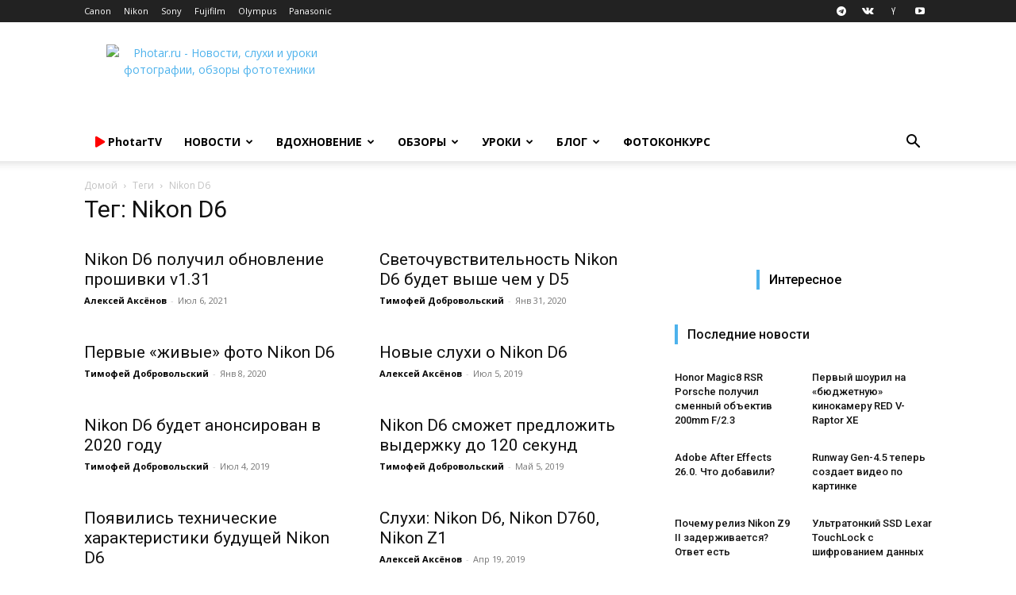

--- FILE ---
content_type: text/html; charset=UTF-8
request_url: https://photar.ru/tag/nikon-d6/
body_size: 38608
content:
<!doctype html > <!--[if IE 8]><html class="ie8" lang="en"> <![endif]--> <!--[if IE 9]><html class="ie9" lang="en"> <![endif]--> <!--[if gt IE 8]><!--><html lang="ru-RU"> <!--<![endif]--><head><title>Архивы Nikon D6 - Photar.ru</title><meta charset="UTF-8" /><meta name="viewport" content="width=device-width, initial-scale=1.0"><link rel="pingback" href="" /><meta name='robots' content='index, follow, max-image-preview:large, max-snippet:-1, max-video-preview:-1' /><style>img:is([sizes="auto" i], [sizes^="auto," i]) { contain-intrinsic-size: 3000px 1500px }</style><link rel="icon" type="image/png" href="https://photar.ru/favicon.png"><link rel="apple-touch-icon" sizes="76x76" href="//assets.photar.ru/2020/03/76-X-76.png"/><link rel="apple-touch-icon" sizes="120x120" href="//assets.photar.ru/2020/03/120-X-120.png"/><link rel="apple-touch-icon" sizes="152x152" href="//assets.photar.ru/2020/03/152-X-152.png"/><link rel="apple-touch-icon" sizes="114x114" href="//assets.photar.ru/2020/03/114-X-114.png"/><link rel="apple-touch-icon" sizes="144x144" href="//assets.photar.ru/2020/03/144-X-144.png"/><link rel="canonical" href="https://photar.ru/tag/nikon-d6/" /><meta property="og:locale" content="ru_RU" /><meta property="og:type" content="article" /><meta property="og:title" content="Архивы Nikon D6 - Photar.ru" /><meta property="og:url" content="https://photar.ru/tag/nikon-d6/" /><meta property="og:site_name" content="Photar.ru" /> <script type="application/ld+json" class="yoast-schema-graph">{"@context":"https://schema.org","@graph":[{"@type":"CollectionPage","@id":"https://photar.ru/tag/nikon-d6/","url":"https://photar.ru/tag/nikon-d6/","name":"Архивы Nikon D6 - Photar.ru","isPartOf":{"@id":"https://photar.ru/#website"},"primaryImageOfPage":{"@id":"https://photar.ru/tag/nikon-d6/#primaryimage"},"image":{"@id":"https://photar.ru/tag/nikon-d6/#primaryimage"},"thumbnailUrl":"https://assets.photar.ru/2021/04/nikon-d6.jpg.optimal.jpg","breadcrumb":{"@id":"https://photar.ru/tag/nikon-d6/#breadcrumb"},"inLanguage":"ru-RU"},{"@type":"ImageObject","inLanguage":"ru-RU","@id":"https://photar.ru/tag/nikon-d6/#primaryimage","url":"https://assets.photar.ru/2021/04/nikon-d6.jpg.optimal.jpg","contentUrl":"https://assets.photar.ru/2021/04/nikon-d6.jpg.optimal.jpg","width":1278,"height":719},{"@type":"BreadcrumbList","@id":"https://photar.ru/tag/nikon-d6/#breadcrumb","itemListElement":[{"@type":"ListItem","position":1,"name":"Главное меню","item":"https://photar.ru/"},{"@type":"ListItem","position":2,"name":"Nikon D6"}]},{"@type":"WebSite","@id":"https://photar.ru/#website","url":"https://photar.ru/","name":"Photar.ru","description":"Путеводитель в мире фотографии","potentialAction":[{"@type":"SearchAction","target":{"@type":"EntryPoint","urlTemplate":"https://photar.ru/?s={search_term_string}"},"query-input":{"@type":"PropertyValueSpecification","valueRequired":true,"valueName":"search_term_string"}}],"inLanguage":"ru-RU"}]}</script> <link rel='dns-prefetch' href='//assets.photar.ru' /><link rel='dns-prefetch' href='//fonts.googleapis.com' /><link rel='dns-prefetch' href='//use.fontawesome.com' /><link rel="alternate" type="application/rss+xml" title="Photar.ru &raquo; Лента" href="https://photar.ru/feed/" /><link rel="alternate" type="application/rss+xml" title="Photar.ru &raquo; Лента метки Nikon D6" href="https://photar.ru/tag/nikon-d6/feed/" /> <script defer src="[data-uri]"></script> <style id='wp-emoji-styles-inline-css' type='text/css'>img.wp-smiley, img.emoji {
		display: inline !important;
		border: none !important;
		box-shadow: none !important;
		height: 1em !important;
		width: 1em !important;
		margin: 0 0.07em !important;
		vertical-align: -0.1em !important;
		background: none !important;
		padding: 0 !important;
	}</style><link rel='stylesheet' id='wp-block-library-css' href='https://photar.ru/wp-includes/css/dist/block-library/style.min.css?ver=6.8.3' type='text/css' media='all' /><style id='classic-theme-styles-inline-css' type='text/css'>/*! This file is auto-generated */
.wp-block-button__link{color:#fff;background-color:#32373c;border-radius:9999px;box-shadow:none;text-decoration:none;padding:calc(.667em + 2px) calc(1.333em + 2px);font-size:1.125em}.wp-block-file__button{background:#32373c;color:#fff;text-decoration:none}</style><link rel='stylesheet' id='rutube-embed-styles-css' href='https://photar.ru/wp-content/plugins/rutube-embed/build/style-index.css?ver=1766146553' type='text/css' media='all' /><style id='font-awesome-svg-styles-default-inline-css' type='text/css'>.svg-inline--fa {
  display: inline-block;
  height: 1em;
  overflow: visible;
  vertical-align: -.125em;
}</style><link rel='stylesheet' id='font-awesome-svg-styles-css' href='https://assets.photar.ru/font-awesome/v5.12.0/css/svg-with-js.css' type='text/css' media='all' /><style id='font-awesome-svg-styles-inline-css' type='text/css'>.wp-block-font-awesome-icon svg::before,
   .wp-rich-text-font-awesome-icon svg::before {content: unset;}</style><style id='global-styles-inline-css' type='text/css'>:root{--wp--preset--aspect-ratio--square: 1;--wp--preset--aspect-ratio--4-3: 4/3;--wp--preset--aspect-ratio--3-4: 3/4;--wp--preset--aspect-ratio--3-2: 3/2;--wp--preset--aspect-ratio--2-3: 2/3;--wp--preset--aspect-ratio--16-9: 16/9;--wp--preset--aspect-ratio--9-16: 9/16;--wp--preset--color--black: #000000;--wp--preset--color--cyan-bluish-gray: #abb8c3;--wp--preset--color--white: #ffffff;--wp--preset--color--pale-pink: #f78da7;--wp--preset--color--vivid-red: #cf2e2e;--wp--preset--color--luminous-vivid-orange: #ff6900;--wp--preset--color--luminous-vivid-amber: #fcb900;--wp--preset--color--light-green-cyan: #7bdcb5;--wp--preset--color--vivid-green-cyan: #00d084;--wp--preset--color--pale-cyan-blue: #8ed1fc;--wp--preset--color--vivid-cyan-blue: #0693e3;--wp--preset--color--vivid-purple: #9b51e0;--wp--preset--gradient--vivid-cyan-blue-to-vivid-purple: linear-gradient(135deg,rgba(6,147,227,1) 0%,rgb(155,81,224) 100%);--wp--preset--gradient--light-green-cyan-to-vivid-green-cyan: linear-gradient(135deg,rgb(122,220,180) 0%,rgb(0,208,130) 100%);--wp--preset--gradient--luminous-vivid-amber-to-luminous-vivid-orange: linear-gradient(135deg,rgba(252,185,0,1) 0%,rgba(255,105,0,1) 100%);--wp--preset--gradient--luminous-vivid-orange-to-vivid-red: linear-gradient(135deg,rgba(255,105,0,1) 0%,rgb(207,46,46) 100%);--wp--preset--gradient--very-light-gray-to-cyan-bluish-gray: linear-gradient(135deg,rgb(238,238,238) 0%,rgb(169,184,195) 100%);--wp--preset--gradient--cool-to-warm-spectrum: linear-gradient(135deg,rgb(74,234,220) 0%,rgb(151,120,209) 20%,rgb(207,42,186) 40%,rgb(238,44,130) 60%,rgb(251,105,98) 80%,rgb(254,248,76) 100%);--wp--preset--gradient--blush-light-purple: linear-gradient(135deg,rgb(255,206,236) 0%,rgb(152,150,240) 100%);--wp--preset--gradient--blush-bordeaux: linear-gradient(135deg,rgb(254,205,165) 0%,rgb(254,45,45) 50%,rgb(107,0,62) 100%);--wp--preset--gradient--luminous-dusk: linear-gradient(135deg,rgb(255,203,112) 0%,rgb(199,81,192) 50%,rgb(65,88,208) 100%);--wp--preset--gradient--pale-ocean: linear-gradient(135deg,rgb(255,245,203) 0%,rgb(182,227,212) 50%,rgb(51,167,181) 100%);--wp--preset--gradient--electric-grass: linear-gradient(135deg,rgb(202,248,128) 0%,rgb(113,206,126) 100%);--wp--preset--gradient--midnight: linear-gradient(135deg,rgb(2,3,129) 0%,rgb(40,116,252) 100%);--wp--preset--font-size--small: 11px;--wp--preset--font-size--medium: 20px;--wp--preset--font-size--large: 32px;--wp--preset--font-size--x-large: 42px;--wp--preset--font-size--regular: 15px;--wp--preset--font-size--larger: 50px;--wp--preset--spacing--20: 0.44rem;--wp--preset--spacing--30: 0.67rem;--wp--preset--spacing--40: 1rem;--wp--preset--spacing--50: 1.5rem;--wp--preset--spacing--60: 2.25rem;--wp--preset--spacing--70: 3.38rem;--wp--preset--spacing--80: 5.06rem;--wp--preset--shadow--natural: 6px 6px 9px rgba(0, 0, 0, 0.2);--wp--preset--shadow--deep: 12px 12px 50px rgba(0, 0, 0, 0.4);--wp--preset--shadow--sharp: 6px 6px 0px rgba(0, 0, 0, 0.2);--wp--preset--shadow--outlined: 6px 6px 0px -3px rgba(255, 255, 255, 1), 6px 6px rgba(0, 0, 0, 1);--wp--preset--shadow--crisp: 6px 6px 0px rgba(0, 0, 0, 1);}:where(.is-layout-flex){gap: 0.5em;}:where(.is-layout-grid){gap: 0.5em;}body .is-layout-flex{display: flex;}.is-layout-flex{flex-wrap: wrap;align-items: center;}.is-layout-flex > :is(*, div){margin: 0;}body .is-layout-grid{display: grid;}.is-layout-grid > :is(*, div){margin: 0;}:where(.wp-block-columns.is-layout-flex){gap: 2em;}:where(.wp-block-columns.is-layout-grid){gap: 2em;}:where(.wp-block-post-template.is-layout-flex){gap: 1.25em;}:where(.wp-block-post-template.is-layout-grid){gap: 1.25em;}.has-black-color{color: var(--wp--preset--color--black) !important;}.has-cyan-bluish-gray-color{color: var(--wp--preset--color--cyan-bluish-gray) !important;}.has-white-color{color: var(--wp--preset--color--white) !important;}.has-pale-pink-color{color: var(--wp--preset--color--pale-pink) !important;}.has-vivid-red-color{color: var(--wp--preset--color--vivid-red) !important;}.has-luminous-vivid-orange-color{color: var(--wp--preset--color--luminous-vivid-orange) !important;}.has-luminous-vivid-amber-color{color: var(--wp--preset--color--luminous-vivid-amber) !important;}.has-light-green-cyan-color{color: var(--wp--preset--color--light-green-cyan) !important;}.has-vivid-green-cyan-color{color: var(--wp--preset--color--vivid-green-cyan) !important;}.has-pale-cyan-blue-color{color: var(--wp--preset--color--pale-cyan-blue) !important;}.has-vivid-cyan-blue-color{color: var(--wp--preset--color--vivid-cyan-blue) !important;}.has-vivid-purple-color{color: var(--wp--preset--color--vivid-purple) !important;}.has-black-background-color{background-color: var(--wp--preset--color--black) !important;}.has-cyan-bluish-gray-background-color{background-color: var(--wp--preset--color--cyan-bluish-gray) !important;}.has-white-background-color{background-color: var(--wp--preset--color--white) !important;}.has-pale-pink-background-color{background-color: var(--wp--preset--color--pale-pink) !important;}.has-vivid-red-background-color{background-color: var(--wp--preset--color--vivid-red) !important;}.has-luminous-vivid-orange-background-color{background-color: var(--wp--preset--color--luminous-vivid-orange) !important;}.has-luminous-vivid-amber-background-color{background-color: var(--wp--preset--color--luminous-vivid-amber) !important;}.has-light-green-cyan-background-color{background-color: var(--wp--preset--color--light-green-cyan) !important;}.has-vivid-green-cyan-background-color{background-color: var(--wp--preset--color--vivid-green-cyan) !important;}.has-pale-cyan-blue-background-color{background-color: var(--wp--preset--color--pale-cyan-blue) !important;}.has-vivid-cyan-blue-background-color{background-color: var(--wp--preset--color--vivid-cyan-blue) !important;}.has-vivid-purple-background-color{background-color: var(--wp--preset--color--vivid-purple) !important;}.has-black-border-color{border-color: var(--wp--preset--color--black) !important;}.has-cyan-bluish-gray-border-color{border-color: var(--wp--preset--color--cyan-bluish-gray) !important;}.has-white-border-color{border-color: var(--wp--preset--color--white) !important;}.has-pale-pink-border-color{border-color: var(--wp--preset--color--pale-pink) !important;}.has-vivid-red-border-color{border-color: var(--wp--preset--color--vivid-red) !important;}.has-luminous-vivid-orange-border-color{border-color: var(--wp--preset--color--luminous-vivid-orange) !important;}.has-luminous-vivid-amber-border-color{border-color: var(--wp--preset--color--luminous-vivid-amber) !important;}.has-light-green-cyan-border-color{border-color: var(--wp--preset--color--light-green-cyan) !important;}.has-vivid-green-cyan-border-color{border-color: var(--wp--preset--color--vivid-green-cyan) !important;}.has-pale-cyan-blue-border-color{border-color: var(--wp--preset--color--pale-cyan-blue) !important;}.has-vivid-cyan-blue-border-color{border-color: var(--wp--preset--color--vivid-cyan-blue) !important;}.has-vivid-purple-border-color{border-color: var(--wp--preset--color--vivid-purple) !important;}.has-vivid-cyan-blue-to-vivid-purple-gradient-background{background: var(--wp--preset--gradient--vivid-cyan-blue-to-vivid-purple) !important;}.has-light-green-cyan-to-vivid-green-cyan-gradient-background{background: var(--wp--preset--gradient--light-green-cyan-to-vivid-green-cyan) !important;}.has-luminous-vivid-amber-to-luminous-vivid-orange-gradient-background{background: var(--wp--preset--gradient--luminous-vivid-amber-to-luminous-vivid-orange) !important;}.has-luminous-vivid-orange-to-vivid-red-gradient-background{background: var(--wp--preset--gradient--luminous-vivid-orange-to-vivid-red) !important;}.has-very-light-gray-to-cyan-bluish-gray-gradient-background{background: var(--wp--preset--gradient--very-light-gray-to-cyan-bluish-gray) !important;}.has-cool-to-warm-spectrum-gradient-background{background: var(--wp--preset--gradient--cool-to-warm-spectrum) !important;}.has-blush-light-purple-gradient-background{background: var(--wp--preset--gradient--blush-light-purple) !important;}.has-blush-bordeaux-gradient-background{background: var(--wp--preset--gradient--blush-bordeaux) !important;}.has-luminous-dusk-gradient-background{background: var(--wp--preset--gradient--luminous-dusk) !important;}.has-pale-ocean-gradient-background{background: var(--wp--preset--gradient--pale-ocean) !important;}.has-electric-grass-gradient-background{background: var(--wp--preset--gradient--electric-grass) !important;}.has-midnight-gradient-background{background: var(--wp--preset--gradient--midnight) !important;}.has-small-font-size{font-size: var(--wp--preset--font-size--small) !important;}.has-medium-font-size{font-size: var(--wp--preset--font-size--medium) !important;}.has-large-font-size{font-size: var(--wp--preset--font-size--large) !important;}.has-x-large-font-size{font-size: var(--wp--preset--font-size--x-large) !important;}
:where(.wp-block-post-template.is-layout-flex){gap: 1.25em;}:where(.wp-block-post-template.is-layout-grid){gap: 1.25em;}
:where(.wp-block-columns.is-layout-flex){gap: 2em;}:where(.wp-block-columns.is-layout-grid){gap: 2em;}
:root :where(.wp-block-pullquote){font-size: 1.5em;line-height: 1.6;}</style><link rel='stylesheet' id='gn-frontend-gnfollow-style-css' href='https://photar.ru/wp-content/plugins/gn-publisher/assets/css/gn-frontend-gnfollow.min.css?ver=1.5.25' type='text/css' media='all' /><link rel='stylesheet' id='td-plugin-multi-purpose-css' href='https://photar.ru/wp-content/cache/autoptimize/css/autoptimize_single_d957323b40f1ff941421cd58953444da.css?ver=2542f6ebea260f8fc5fdc19a93688182' type='text/css' media='all' /><link rel='stylesheet' id='google-fonts-style-css' href='https://fonts.googleapis.com/css?family=Open+Sans%3A400%2C600%2C700%7CRoboto%3A400%2C500%2C700&#038;display=swap&#038;ver=12.6.1' type='text/css' media='all' /><link rel='stylesheet' id='font-awesome-official-css' href='https://use.fontawesome.com/releases/v5.12.0/css/all.css' type='text/css' media='all' integrity="sha384-REHJTs1r2ErKBuJB0fCK99gCYsVjwxHrSU0N7I1zl9vZbggVJXRMsv/sLlOAGb4M" crossorigin="anonymous" /><link rel='stylesheet' id='td-theme-css' href='https://photar.ru/wp-content/cache/autoptimize/css/autoptimize_single_14f49d737ff02a12b23da1fe8c2eeb0c.css?ver=12.6.1' type='text/css' media='all' /><style id='td-theme-inline-css' type='text/css'>@media (max-width:767px){.td-header-desktop-wrap{display:none}}@media (min-width:767px){.td-header-mobile-wrap{display:none}}</style><link rel='stylesheet' id='td-theme-child-css' href='https://photar.ru/wp-content/themes/Newspaper-child/style.css?ver=12.6.1c' type='text/css' media='all' /><link rel='stylesheet' id='td-legacy-framework-front-style-css' href='https://photar.ru/wp-content/cache/autoptimize/css/autoptimize_single_a401258771c1c251a81a8c180a3af967.css?ver=2542f6ebea260f8fc5fdc19a93688182' type='text/css' media='all' /><link rel='stylesheet' id='td-standard-pack-framework-front-style-css' href='https://photar.ru/wp-content/cache/autoptimize/css/autoptimize_single_697a2745a1f09dcd20ebe14408050419.css?ver=c9508b77873a9bade42bf83161789cd5' type='text/css' media='all' /><link rel='stylesheet' id='tdb_style_cloud_templates_front-css' href='https://photar.ru/wp-content/cache/autoptimize/css/autoptimize_single_1e516bf1cc849f6c518ee88b0f482837.css?ver=58af2c94cc275a541409dcdc9b94a2b0' type='text/css' media='all' /><link rel='stylesheet' id='font-awesome-official-v4shim-css' href='https://use.fontawesome.com/releases/v5.12.0/css/v4-shims.css' type='text/css' media='all' integrity="sha384-AL44/7DEVqkvY9j8IjGLGZgFmHAjuHa+2RIWKxDliMNIfSs9g14/BRpYwHrWQgz6" crossorigin="anonymous" /><style id='font-awesome-official-v4shim-inline-css' type='text/css'>@font-face {
font-family: "FontAwesome";
font-display: block;
src: url("https://use.fontawesome.com/releases/v5.12.0/webfonts/fa-brands-400.eot"),
		url("https://use.fontawesome.com/releases/v5.12.0/webfonts/fa-brands-400.eot?#iefix") format("embedded-opentype"),
		url("https://use.fontawesome.com/releases/v5.12.0/webfonts/fa-brands-400.woff2") format("woff2"),
		url("https://use.fontawesome.com/releases/v5.12.0/webfonts/fa-brands-400.woff") format("woff"),
		url("https://use.fontawesome.com/releases/v5.12.0/webfonts/fa-brands-400.ttf") format("truetype"),
		url("https://use.fontawesome.com/releases/v5.12.0/webfonts/fa-brands-400.svg#fontawesome") format("svg");
}

@font-face {
font-family: "FontAwesome";
font-display: block;
src: url("https://use.fontawesome.com/releases/v5.12.0/webfonts/fa-solid-900.eot"),
		url("https://use.fontawesome.com/releases/v5.12.0/webfonts/fa-solid-900.eot?#iefix") format("embedded-opentype"),
		url("https://use.fontawesome.com/releases/v5.12.0/webfonts/fa-solid-900.woff2") format("woff2"),
		url("https://use.fontawesome.com/releases/v5.12.0/webfonts/fa-solid-900.woff") format("woff"),
		url("https://use.fontawesome.com/releases/v5.12.0/webfonts/fa-solid-900.ttf") format("truetype"),
		url("https://use.fontawesome.com/releases/v5.12.0/webfonts/fa-solid-900.svg#fontawesome") format("svg");
}

@font-face {
font-family: "FontAwesome";
font-display: block;
src: url("https://use.fontawesome.com/releases/v5.12.0/webfonts/fa-regular-400.eot"),
		url("https://use.fontawesome.com/releases/v5.12.0/webfonts/fa-regular-400.eot?#iefix") format("embedded-opentype"),
		url("https://use.fontawesome.com/releases/v5.12.0/webfonts/fa-regular-400.woff2") format("woff2"),
		url("https://use.fontawesome.com/releases/v5.12.0/webfonts/fa-regular-400.woff") format("woff"),
		url("https://use.fontawesome.com/releases/v5.12.0/webfonts/fa-regular-400.ttf") format("truetype"),
		url("https://use.fontawesome.com/releases/v5.12.0/webfonts/fa-regular-400.svg#fontawesome") format("svg");
unicode-range: U+F004-F005,U+F007,U+F017,U+F022,U+F024,U+F02E,U+F03E,U+F044,U+F057-F059,U+F06E,U+F070,U+F075,U+F07B-F07C,U+F080,U+F086,U+F089,U+F094,U+F09D,U+F0A0,U+F0A4-F0A7,U+F0C5,U+F0C7-F0C8,U+F0E0,U+F0EB,U+F0F3,U+F0F8,U+F0FE,U+F111,U+F118-F11A,U+F11C,U+F133,U+F144,U+F146,U+F14A,U+F14D-F14E,U+F150-F152,U+F15B-F15C,U+F164-F165,U+F185-F186,U+F191-F192,U+F1AD,U+F1C1-F1C9,U+F1CD,U+F1D8,U+F1E3,U+F1EA,U+F1F6,U+F1F9,U+F20A,U+F247-F249,U+F24D,U+F254-F25B,U+F25D,U+F267,U+F271-F274,U+F279,U+F28B,U+F28D,U+F2B5-F2B6,U+F2B9,U+F2BB,U+F2BD,U+F2C1-F2C2,U+F2D0,U+F2D2,U+F2DC,U+F2ED,U+F328,U+F358-F35B,U+F3A5,U+F3D1,U+F410,U+F4AD;
}</style> <script type="text/javascript" src="https://photar.ru/wp-includes/js/jquery/jquery.min.js?ver=3.7.1" id="jquery-core-js"></script> <script type="text/javascript" src="https://photar.ru/wp-includes/js/jquery/jquery-migrate.min.js?ver=3.4.1" id="jquery-migrate-js"></script> <!--[if lt IE 9]><script src="https://cdnjs.cloudflare.com/ajax/libs/html5shiv/3.7.3/html5shiv.js"></script><![endif]--> <script defer src="[data-uri]"></script> <style id="tdb-global-colors">:root{--accent-color:#fff}</style><meta name="onesignal" content="wordpress-plugin"/> <script defer src="[data-uri]"></script>  <script defer src="[data-uri]"></script> <style>:root{--td_excl_label:'ЭКСКЛЮЗИВНЫЙ'}:root{--td_excl_label:'ЭКСКЛЮЗИВНЫЙ'}</style> <script defer src="[data-uri]"></script> <noscript><div><img src="https://mc.yandex.ru/watch/21182599" style="position:absolute; left:-9999px;" alt="" /></div></noscript><meta property="telegram:channel" content="@photar" /> <script type="application/ld+json">{
        "@context": "https://schema.org",
        "@type": "BreadcrumbList",
        "itemListElement": [
            {
                "@type": "ListItem",
                "position": 1,
                "item": {
                    "@type": "WebSite",
                    "@id": "https://photar.ru/",
                    "name": "Домой"
                }
            },
            {
                "@type": "ListItem",
                "position": 2,
                    "item": {
                    "@type": "WebPage",
                    "@id": "https://photar.ru/tag/nikon-d6/",
                    "name": "Nikon D6"
                }
            }    
        ]
    }</script> <link rel="icon" href="https://assets.photar.ru/2022/01/cropped-512-32x32.png" sizes="32x32" /><link rel="icon" href="https://assets.photar.ru/2022/01/cropped-512-192x192.png" sizes="192x192" /><link rel="apple-touch-icon" href="https://assets.photar.ru/2022/01/cropped-512-180x180.png" /><meta name="msapplication-TileImage" content="https://assets.photar.ru/2022/01/cropped-512-270x270.png" /> <style></style><style id="tdw-css-placeholder">@media (min-width:700px){.post-review .td-post-content p,.post-review .td-post-content h2,.post-review .td-post-content h3,.post-review .td-post-content h4,.post-review .td-post-content h5,.post-review .td-post-content h6,.post-review .td-post-content .wp-block-table,.post-review .td-post-content .twentytwenty-horizontal,.post-review .td-post-content ul,.post-review .td-post-content #marketWidget{padding:5px 10%}.post-review .td-post-content .photar_test_table_img,.post-review .td-post-content .photar_test_table_menu{max-width:931px;text-align:center}.post-review .td-post-content .photar_test_table_img td,.post-review .td-post-content .photar_test_table_menu td{text-align:center}.post-review text-width,.post-review #telegram-discussion-photar-1{padding:0 10%!important}.post-review .half-width{padding:0 25%}.post-review .q-width{padding:0 38%!important}.post-review .td-post-content .tdb-block-inner>.wp-block-image:not(.half-width,.full-width){padding:0 10%}.post-review .full-width figcaption{padding-left:10%}.post-review .td-gallery-slide-top{background-color:white;color:black}.post-review .td-doubleSlider-1,.post-review .td-doubleSlider-2{background-color:white}}@media (max-width:701px){.post-review .td-post-content .tdb-block-inner>.wp-block-image{padding:0}.post-review p,.post-review h1,.post-review h2,.post-review h3,.post-review h4,.post-review h5,.post-review h6,.post-review ul,.post-review #marketWidget{padding:0 3%}.post-review figcaption{padding-left:3%}h1,.tdb_single_subtitle p{text-align:left}.tdb_single_author{display:none}.td-stretch-content,.stretch_row_content{padding-left:0!important;padding-right:0!important}}</style> <script defer src="[data-uri]"></script> <script src="https://yandex.ru/ads/system/context.js" async></script> </head><body class="archive tag tag-nikon-d6 tag-7095 wp-theme-Newspaper wp-child-theme-Newspaper-child td-standard-pack global-block-template-5 td-full-layout" itemscope="itemscope" itemtype="https://schema.org/WebPage"><div class="td-scroll-up  td-hide-scroll-up-on-mob" style="display:none;"><i class="td-icon-menu-up"></i></div><div class="td-menu-background" style="visibility:hidden"></div><div id="td-mobile-nav" style="visibility:hidden"><div class="td-mobile-container"><div class="td-menu-socials-wrap"><div class="td-menu-socials"> <span class="td-social-icon-wrap"> <a target="_blank" href="https://telegram.me/photar" title="Telegram"> <i class="td-icon-font td-icon-telegram"></i> <span style="display: none">Telegram</span> </a> </span> <span class="td-social-icon-wrap"> <a target="_blank" href="https://vk.com/photar_ru" title="VKontakte"> <i class="td-icon-font td-icon-vk"></i> <span style="display: none">VKontakte</span> </a> </span> <span class="td-social-icon-wrap"> <a target="_blank" href="http://zen.yandex.ru/photar" title="Yandex"> <i class="td-icon-font td-icon-yandex"></i> <span style="display: none">Yandex</span> </a> </span> <span class="td-social-icon-wrap"> <a target="_blank" href="https://www.youtube.com/channel/UCE5RkzBZhokg1tc-HOgSlCw?sub_confirmation=1" title="Youtube"> <i class="td-icon-font td-icon-youtube"></i> <span style="display: none">Youtube</span> </a> </span></div><div class="td-mobile-close"> <span><i class="td-icon-close-mobile"></i></span></div></div><div class="td-mobile-content"><div class="menu-osnovnoe-menyu-shapka-container"><ul id="menu-osnovnoe-menyu-shapka" class="td-mobile-main-menu"><li id="menu-item-136549" class="menu-item menu-item-type-post_type menu-item-object-page menu-item-first menu-item-136549"><a href="https://photar.ru/photartv/"><span style="color: #FF0000;"><i class="fas fa-play"></i></span> <span style="text-transform:none">PhotarTV</span></a></li><li id="menu-item-29555" class="menu-item menu-item-type-taxonomy menu-item-object-category menu-item-29555"><a title="Новости фототехники" href="https://photar.ru/news/">Новости</a></li><li id="menu-item-12515" class="menu-item menu-item-type-taxonomy menu-item-object-category menu-item-has-children menu-item-12515"><a href="https://photar.ru/inspiration/">Вдохновение<i class="td-icon-menu-right td-element-after"></i></a><ul class="sub-menu"><li id="menu-item-0" class="menu-item-0"><a href="https://photar.ru/inspiration/18/">18+</a></li></ul></li><li id="menu-item-8015" class="menu-item menu-item-type-post_type menu-item-object-page menu-item-has-children menu-item-8015"><a title="Обзоры и сравнения фототехники" href="https://photar.ru/review/">Обзоры<i class="td-icon-menu-right td-element-after"></i></a><ul class="sub-menu"><li class="menu-item-0"><a href="https://photar.ru/obzory/gid-pokupatelya/">Гид покупателя</a></li></ul></li><li id="menu-item-8025" class="menu-item menu-item-type-post_type menu-item-object-page menu-item-8025"><a title="Уроки фотографии" href="https://photar.ru/education/">Уроки</a></li><li id="menu-item-72400" class="menu-item menu-item-type-taxonomy menu-item-object-category menu-item-72400"><a href="https://photar.ru/blog/">Блог</a></li><li id="menu-item-265806" class="menu-item menu-item-type-custom menu-item-object-custom menu-item-265806"><a href="https://photar.ru/contests/">Фотоконкурс</a></li></ul></div></div></div></div><div class="td-search-background" style="visibility:hidden"></div><div class="td-search-wrap-mob" style="visibility:hidden"><div class="td-drop-down-search"><form method="get" class="td-search-form" action="https://photar.ru/"><div class="td-search-close"> <span><i class="td-icon-close-mobile"></i></span></div><div role="search" class="td-search-input"> <span>Поиск</span> <input id="td-header-search-mob" type="text" value="" name="s" autocomplete="off" /></div></form><div id="td-aj-search-mob" class="td-ajax-search-flex"></div></div></div><div id="td-outer-wrap" class="td-theme-wrap"><div class="tdc-header-wrap "><div class="td-header-wrap td-header-style-1 "><div class="td-header-top-menu-full td-container-wrap "><div class="td-container td-header-row td-header-top-menu"><div class="top-bar-style-1"><div class="td-header-sp-top-menu"><div class="menu-top-container"><ul id="menu-kompanii" class="top-header-menu"><li id="menu-item-11095" class="menu-item menu-item-type-custom menu-item-object-custom menu-item-first td-menu-item td-normal-menu menu-item-11095"><a href="//Photar.ru/canon" title="Новости компании Canon">Canon</a></li><li id="menu-item-11096" class="menu-item menu-item-type-custom menu-item-object-custom td-menu-item td-normal-menu menu-item-11096"><a href="//Photar.ru/nikon" title="Новости компании Nikon">Nikon</a></li><li id="menu-item-11097" class="menu-item menu-item-type-custom menu-item-object-custom td-menu-item td-normal-menu menu-item-11097"><a href="//Photar.ru/sony" title="Новости компании Sony">Sony</a></li><li id="menu-item-11098" class="menu-item menu-item-type-custom menu-item-object-custom td-menu-item td-normal-menu menu-item-11098"><a href="//Photar.ru/fujifilm" title="Новости компании Fujifilm">Fujifilm</a></li><li id="menu-item-11099" class="menu-item menu-item-type-custom menu-item-object-custom td-menu-item td-normal-menu menu-item-11099"><a href="//Photar.ru/olympus" title="Новости компании Olympus">Olympus</a></li><li id="menu-item-11101" class="menu-item menu-item-type-custom menu-item-object-custom td-menu-item td-normal-menu menu-item-11101"><a href="//Photar.ru/panasonic" title="Новости компании Panasonic">Panasonic</a></li></ul></div></div><div class="td-header-sp-top-widget"> <span class="td-social-icon-wrap"> <a target="_blank" href="https://telegram.me/photar" title="Telegram"> <i class="td-icon-font td-icon-telegram"></i> <span style="display: none">Telegram</span> </a> </span> <span class="td-social-icon-wrap"> <a target="_blank" href="https://vk.com/photar_ru" title="VKontakte"> <i class="td-icon-font td-icon-vk"></i> <span style="display: none">VKontakte</span> </a> </span> <span class="td-social-icon-wrap"> <a target="_blank" href="http://zen.yandex.ru/photar" title="Yandex"> <i class="td-icon-font td-icon-yandex"></i> <span style="display: none">Yandex</span> </a> </span> <span class="td-social-icon-wrap"> <a target="_blank" href="https://www.youtube.com/channel/UCE5RkzBZhokg1tc-HOgSlCw?sub_confirmation=1" title="Youtube"> <i class="td-icon-font td-icon-youtube"></i> <span style="display: none">Youtube</span> </a> </span></div></div><div id="login-form" class="white-popup-block mfp-hide mfp-with-anim td-login-modal-wrap"><div class="td-login-wrap"> <a href="#" aria-label="Back" class="td-back-button"><i class="td-icon-modal-back"></i></a><div id="td-login-div" class="td-login-form-div td-display-block"><div class="td-login-panel-title">войти в систему</div><div class="td-login-panel-descr">Добро пожаловать! Войдите в свою учётную запись</div><div class="td_display_err"></div><form id="loginForm" action="#" method="post"><div class="td-login-inputs"><input class="td-login-input" autocomplete="username" type="text" name="login_email" id="login_email" value="" required><label for="login_email">Ваше имя пользователя</label></div><div class="td-login-inputs"><input class="td-login-input" autocomplete="current-password" type="password" name="login_pass" id="login_pass" value="" required><label for="login_pass">Ваш пароль</label></div> <input type="button"  name="login_button" id="login_button" class="wpb_button btn td-login-button" value="авторизоваться"></form><div class="td-login-info-text"><a href="#" id="forgot-pass-link">Forgot your password? Get help</a></div></div><div id="td-forgot-pass-div" class="td-login-form-div td-display-none"><div class="td-login-panel-title">восстановление пароля</div><div class="td-login-panel-descr">Восстановите свой пароль</div><div class="td_display_err"></div><form id="forgotpassForm" action="#" method="post"><div class="td-login-inputs"><input class="td-login-input" type="text" name="forgot_email" id="forgot_email" value="" required><label for="forgot_email">Ваш адрес электронной почты</label></div> <input type="button" name="forgot_button" id="forgot_button" class="wpb_button btn td-login-button" value="отправить мой пароль"></form><div class="td-login-info-text">Пароль будет выслан Вам по электронной почте.</div></div></div></div></div></div><div class="td-banner-wrap-full td-logo-wrap-full td-container-wrap "><div class="td-container td-header-row td-header-header"><div class="td-header-sp-logo"> <a class="td-main-logo" href="https://photar.ru/"> <img class="td-retina-data" data-retina="//assets.photar.ru/2019/08/photar-logo-black-header-retina.png" src="//assets.photar.ru/2019/08/photar-logo-black-header-retina.png" alt="Photar.ru - Новости, слухи и уроки фотографии, обзоры фототехники" title="Photar.ru"  width="544" height="108"/> <span class="td-visual-hidden">Photar.ru</span> </a></div><div class="td-header-sp-recs"><div class="td-header-rec-wrap"><div class="td-a-rec td-a-rec-id-header  td-a-rec-no-translate tdi_1 td_block_template_5"><style>.tdi_1.td-a-rec{text-align:center}.tdi_1.td-a-rec:not(.td-a-rec-no-translate){transform:translateZ(0)}.tdi_1 .td-element-style{z-index:-1}.tdi_1.td-a-rec-img{text-align:left}.tdi_1.td-a-rec-img img{margin:0 auto 0 0}@media (max-width:767px){.tdi_1.td-a-rec-img{text-align:center}}</style><div class="td-visible-desktop"><div id="yandex_rtb_R-A-131222-7"></div> <script defer src="[data-uri]"></script> </div><div class="td-visible-tablet-landscape"><div id="yandex_rtb_R-A-131222-7"></div> <script defer src="[data-uri]"></script> </div><div class="td-visible-tablet-portrait"><div id="yandex_rtb_R-A-131222-7"></div> <script defer src="[data-uri]"></script> </div></div></div></div></div></div><div class="td-header-menu-wrap-full td-container-wrap "><div class="td-header-menu-wrap td-header-gradient "><div class="td-container td-header-row td-header-main-menu"><div id="td-header-menu" role="navigation"><div id="td-top-mobile-toggle"><a href="#" role="button" aria-label="Menu"><i class="td-icon-font td-icon-mobile"></i></a></div><div class="td-main-menu-logo td-logo-in-header"> <a class="td-mobile-logo td-sticky-disable" aria-label="Logo" href="https://photar.ru/"> <img class="td-retina-data" data-retina="//assets.photar.ru/2018/11/retina-logo-mobile-v2.png" src="//assets.photar.ru/2018/11/logo-mobile-v2.png" alt="Photar.ru - Новости, слухи и уроки фотографии, обзоры фототехники" title="Photar.ru"  width="140" height="48"/> </a> <a class="td-header-logo td-sticky-disable" aria-label="Logo" href="https://photar.ru/"> <img class="td-retina-data" data-retina="//assets.photar.ru/2019/08/photar-logo-black-header-retina.png" src="//assets.photar.ru/2019/08/photar-logo-black-header-retina.png" alt="Photar.ru - Новости, слухи и уроки фотографии, обзоры фототехники" title="Photar.ru"  width="544" height="108"/> </a></div><div class="menu-osnovnoe-menyu-shapka-container"><ul id="menu-osnovnoe-menyu-shapka-1" class="sf-menu"><li class="menu-item menu-item-type-post_type menu-item-object-page menu-item-first td-menu-item td-normal-menu menu-item-136549"><a href="https://photar.ru/photartv/"><span style="color: #FF0000;"><i class="fas fa-play"></i></span> <span style="text-transform:none">PhotarTV</span></a></li><li class="menu-item menu-item-type-taxonomy menu-item-object-category td-menu-item td-mega-menu menu-item-29555"><a title="Новости фототехники" href="https://photar.ru/news/">Новости</a><ul class="sub-menu"><li class="menu-item-0"><div class="td-container-border"><div class="td-mega-grid"><div class="td_block_wrap td_block_mega_menu tdi_2 td-no-subcats td_with_ajax_pagination td-pb-border-top td_block_template_5 td_ajax_preloading_preload"  data-td-block-uid="tdi_2" ><script defer src="[data-uri]"></script><div id=tdi_2 class="td_block_inner"><div class="td-mega-row"><div class="td-mega-span"><div class="td_module_mega_menu td-animation-stack td_mod_mega_menu"><div class="td-module-image"><div class="td-module-thumb"><a href="https://photar.ru/honor-magic8-rsr-porsche-poluchil-smennyj-obektiv-200mm-f-2-3/"  rel="bookmark" class="td-image-wrap " title="Honor Magic8 RSR Porsche получил сменный объектив 200mm F/2.3" ><img width="218" height="150" class="entry-thumb" src="https://assets.photar.ru/2026/01/zcxczxzcxzcxczxzcx-218x150.webp"   alt="" title="Honor Magic8 RSR Porsche получил сменный объектив 200mm F/2.3" /></a></div></div><div class="item-details"><h3 class="entry-title td-module-title"><a href="https://photar.ru/honor-magic8-rsr-porsche-poluchil-smennyj-obektiv-200mm-f-2-3/"  rel="bookmark" title="Honor Magic8 RSR Porsche получил сменный объектив 200mm F/2.3">Honor Magic8 RSR Porsche получил сменный объектив 200mm F/2.3</a></h3></div></div></div><div class="td-mega-span"><div class="td_module_mega_menu td-animation-stack td_mod_mega_menu"><div class="td-module-image"><div class="td-module-thumb"><a href="https://photar.ru/pervyj-shouril-na-byudzhetnuyu-kinokameru-red-v-raptor-xe/"  rel="bookmark" class="td-image-wrap " title="Первый шоурил на &#171;бюджетную&#187; кинокамеру RED V-Raptor XE" ><img width="218" height="150" class="entry-thumb" src="https://assets.photar.ru/2026/01/zxccxzzcxzcxzcx-218x150.webp"   alt="" title="Первый шоурил на &#171;бюджетную&#187; кинокамеру RED V-Raptor XE" /></a></div></div><div class="item-details"><h3 class="entry-title td-module-title"><a href="https://photar.ru/pervyj-shouril-na-byudzhetnuyu-kinokameru-red-v-raptor-xe/"  rel="bookmark" title="Первый шоурил на &#171;бюджетную&#187; кинокамеру RED V-Raptor XE">Первый шоурил на &#171;бюджетную&#187; кинокамеру RED V-Raptor XE</a></h3></div></div></div><div class="td-mega-span"><div class="td_module_mega_menu td-animation-stack td_mod_mega_menu"><div class="td-module-image"><div class="td-module-thumb"><a href="https://photar.ru/adobe-after-effects-26-0-chto-dobavili/"  rel="bookmark" class="td-image-wrap " title="Adobe After Effects 26.0. Что добавили?" ><img width="218" height="150" class="entry-thumb" src="https://assets.photar.ru/2026/01/zxccxzczxcxzzxc-218x150.webp"   alt="" title="Adobe After Effects 26.0. Что добавили?" /></a></div></div><div class="item-details"><h3 class="entry-title td-module-title"><a href="https://photar.ru/adobe-after-effects-26-0-chto-dobavili/"  rel="bookmark" title="Adobe After Effects 26.0. Что добавили?">Adobe After Effects 26.0. Что добавили?</a></h3></div></div></div><div class="td-mega-span"><div class="td_module_mega_menu td-animation-stack td_mod_mega_menu"><div class="td-module-image"><div class="td-module-thumb"><a href="https://photar.ru/runway-gen-4-5-teper-sozdaet-video-po-kartinke/"  rel="bookmark" class="td-image-wrap " title="Runway Gen-4.5 теперь создает видео по картинке" ><img width="218" height="150" class="entry-thumb" src="https://assets.photar.ru/2026/01/Runway-Gen-4.5-218x150.webp"   alt="" title="Runway Gen-4.5 теперь создает видео по картинке" /></a></div></div><div class="item-details"><h3 class="entry-title td-module-title"><a href="https://photar.ru/runway-gen-4-5-teper-sozdaet-video-po-kartinke/"  rel="bookmark" title="Runway Gen-4.5 теперь создает видео по картинке">Runway Gen-4.5 теперь создает видео по картинке</a></h3></div></div></div><div class="td-mega-span"><div class="td_module_mega_menu td-animation-stack td_mod_mega_menu"><div class="td-module-image"><div class="td-module-thumb"><a href="https://photar.ru/pochemu-reliz-nikon-z9-ii-zaderzhivaetsya-otvet-est/"  rel="bookmark" class="td-image-wrap " title="Почему релиз Nikon Z9 II задерживается? Ответ есть" ><img width="218" height="150" class="entry-thumb" src="https://assets.photar.ru/2026/01/zxczxczxcxzcczxasdc-218x150.webp"   alt="" title="Почему релиз Nikon Z9 II задерживается? Ответ есть" /></a></div></div><div class="item-details"><h3 class="entry-title td-module-title"><a href="https://photar.ru/pochemu-reliz-nikon-z9-ii-zaderzhivaetsya-otvet-est/"  rel="bookmark" title="Почему релиз Nikon Z9 II задерживается? Ответ есть">Почему релиз Nikon Z9 II задерживается? Ответ есть</a></h3></div></div></div></div></div><div class="td-next-prev-wrap"><a href="#" class="td-ajax-prev-page ajax-page-disabled" aria-label="prev-page" id="prev-page-tdi_2" data-td_block_id="tdi_2"><i class="td-next-prev-icon td-icon-font td-icon-menu-left"></i></a><a href="#"  class="td-ajax-next-page" aria-label="next-page" id="next-page-tdi_2" data-td_block_id="tdi_2"><i class="td-next-prev-icon td-icon-font td-icon-menu-right"></i></a></div><div class="clearfix"></div></div></div></div></li></ul></li><li class="menu-item menu-item-type-taxonomy menu-item-object-category td-menu-item td-mega-menu menu-item-12515"><a href="https://photar.ru/inspiration/">Вдохновение</a><ul class="sub-menu"><li class="menu-item-0"><div class="td-container-border"><div class="td-mega-grid"><div class="td_block_wrap td_block_mega_menu tdi_3 td_with_ajax_pagination td-pb-border-top td_block_template_5 td_ajax_preloading_preload"  data-td-block-uid="tdi_3" ><script defer src="[data-uri]"></script> <script defer src="[data-uri]"></script> <div class="td_mega_menu_sub_cats"><div class="block-mega-child-cats"><a class="cur-sub-cat mega-menu-sub-cat-tdi_3" id="tdi_4" data-td_block_id="tdi_3" data-td_filter_value="" href="https://photar.ru/inspiration/">Все</a><a class="mega-menu-sub-cat-tdi_3"  id="tdi_5" data-td_block_id="tdi_3" data-td_filter_value="3640" href="https://photar.ru/inspiration/18/">18+</a></div></div><div id=tdi_3 class="td_block_inner"><div class="td-mega-row"><div class="td-mega-span"><div class="td_module_mega_menu td-animation-stack td_mod_mega_menu"><div class="td-module-image"><div class="td-module-thumb"><a href="https://photar.ru/skonchalsya-legendarnyj-sportivnyj-fotograf-piter-rid-miller-glavnye-snimki-mastera/"  rel="bookmark" class="td-image-wrap " title="Скончался легендарный спортивный фотограф Питер Рид Миллер. Главные снимки мастера" ><img width="218" height="150" class="entry-thumb" src="https://assets.photar.ru/2026/01/Питер-Рид-Миллер-218x150.webp"   alt="" title="Скончался легендарный спортивный фотограф Питер Рид Миллер. Главные снимки мастера" /></a></div></div><div class="item-details"><h3 class="entry-title td-module-title"><a href="https://photar.ru/skonchalsya-legendarnyj-sportivnyj-fotograf-piter-rid-miller-glavnye-snimki-mastera/"  rel="bookmark" title="Скончался легендарный спортивный фотограф Питер Рид Миллер. Главные снимки мастера">Скончался легендарный спортивный фотограф Питер Рид Миллер. Главные снимки мастера</a></h3></div></div></div><div class="td-mega-span"><div class="td_module_mega_menu td-animation-stack td_mod_mega_menu"><div class="td-module-image"><div class="td-module-thumb"><a href="https://photar.ru/obyavleny-yarkie-pobediteli-world-sports-photography-2026-sredi-nix-rossijskij-fotograf/"  rel="bookmark" class="td-image-wrap " title="Российский фотограф победил в конкурсе World Sports Photography 2026" ><img width="218" height="150" class="entry-thumb" src="https://assets.photar.ru/2026/01/Wm12uytH-World-Sports-Photography-Awards-2026-218x150.webp"   alt="" title="Российский фотограф победил в конкурсе World Sports Photography 2026" /></a></div></div><div class="item-details"><h3 class="entry-title td-module-title"><a href="https://photar.ru/obyavleny-yarkie-pobediteli-world-sports-photography-2026-sredi-nix-rossijskij-fotograf/"  rel="bookmark" title="Российский фотограф победил в конкурсе World Sports Photography 2026">Российский фотограф победил в конкурсе World Sports Photography 2026</a></h3></div></div></div><div class="td-mega-span"><div class="td_module_mega_menu td-animation-stack td_mod_mega_menu"><div class="td-module-image"><div class="td-module-thumb"><a href="https://photar.ru/mutirovavshij-rak-sinxronnye-kity-i-drugie-pobediteli-konkursa-podvodnoj-fotografii/"  rel="bookmark" class="td-image-wrap " title="Мутировавший рак, синхронные киты и другие победители конкурса подводной фотографии" ><img width="218" height="150" class="entry-thumb" src="https://assets.photar.ru/2026/01/uUGgyrOZ-MyCollages-218x150.webp"   alt="" title="Мутировавший рак, синхронные киты и другие победители конкурса подводной фотографии" /></a></div></div><div class="item-details"><h3 class="entry-title td-module-title"><a href="https://photar.ru/mutirovavshij-rak-sinxronnye-kity-i-drugie-pobediteli-konkursa-podvodnoj-fotografii/"  rel="bookmark" title="Мутировавший рак, синхронные киты и другие победители конкурса подводной фотографии">Мутировавший рак, синхронные киты и другие победители конкурса подводной фотографии</a></h3></div></div></div><div class="td-mega-span"><div class="td_module_mega_menu td-animation-stack td_mod_mega_menu"><div class="td-module-image"><div class="td-module-thumb"><a href="https://photar.ru/kontrastnye-snimki-pobedili-na-konkurse-arxitekturnoj-fotografii-masterprize-2025/"  rel="bookmark" class="td-image-wrap " title="Контрастные снимки победили на конкурсе архитектурной фотографии MasterPrize 2025" ><img width="218" height="150" class="entry-thumb" src="https://assets.photar.ru/2026/01/MasterPrize-2025-218x150.webp"   alt="" title="Контрастные снимки победили на конкурсе архитектурной фотографии MasterPrize 2025" /></a></div></div><div class="item-details"><h3 class="entry-title td-module-title"><a href="https://photar.ru/kontrastnye-snimki-pobedili-na-konkurse-arxitekturnoj-fotografii-masterprize-2025/"  rel="bookmark" title="Контрастные снимки победили на конкурсе архитектурной фотографии MasterPrize 2025">Контрастные снимки победили на конкурсе архитектурной фотографии MasterPrize 2025</a></h3></div></div></div></div></div><div class="td-next-prev-wrap"><a href="#" class="td-ajax-prev-page ajax-page-disabled" aria-label="prev-page" id="prev-page-tdi_3" data-td_block_id="tdi_3"><i class="td-next-prev-icon td-icon-font td-icon-menu-left"></i></a><a href="#"  class="td-ajax-next-page" aria-label="next-page" id="next-page-tdi_3" data-td_block_id="tdi_3"><i class="td-next-prev-icon td-icon-font td-icon-menu-right"></i></a></div><div class="clearfix"></div></div></div></div></li></ul></li><li class="menu-item menu-item-type-post_type menu-item-object-page td-menu-item td-mega-menu menu-item-8015"><a title="Обзоры и сравнения фототехники" href="https://photar.ru/review/">Обзоры</a><ul class="sub-menu"><li class="menu-item-0"><div class="td-container-border"><div class="td-mega-grid"><div class="td_block_wrap td_block_mega_menu tdi_6 td_with_ajax_pagination td-pb-border-top td_block_template_5 td_ajax_preloading_preload"  data-td-block-uid="tdi_6" ><script defer src="[data-uri]"></script> <script defer src="[data-uri]"></script> <div class="td_mega_menu_sub_cats"><div class="block-mega-child-cats"><a class="cur-sub-cat mega-menu-sub-cat-tdi_6" id="tdi_7" data-td_block_id="tdi_6" data-td_filter_value="" href="https://photar.ru/obzory/">Все</a><a class="mega-menu-sub-cat-tdi_6"  id="tdi_8" data-td_block_id="tdi_6" data-td_filter_value="664" href="https://photar.ru/obzory/gid-pokupatelya/">Гид покупателя</a></div></div><div id=tdi_6 class="td_block_inner"><div class="td-mega-row"><div class="td-mega-span"><div class="td_module_mega_menu td-animation-stack td_mod_mega_menu"><div class="td-module-image"><div class="td-module-thumb"><a href="https://photar.ru/nikkor-z-24-70mm-f-2-8-s-ii-review/"  rel="bookmark" class="td-image-wrap " title="NIKKOR Z 24-70mm f/2.8 S II: обзор и сравнение с первой версией" ><img width="218" height="150" class="entry-thumb" src="https://assets.photar.ru/2025/12/DSC05653-218x150.webp"   alt="" title="NIKKOR Z 24-70mm f/2.8 S II: обзор и сравнение с первой версией" /><span class="td-video-play-ico"><i class="td-icon-video-thumb-play"></i></span></a></div></div><div class="item-details"><h3 class="entry-title td-module-title"><a href="https://photar.ru/nikkor-z-24-70mm-f-2-8-s-ii-review/"  rel="bookmark" title="NIKKOR Z 24-70mm f/2.8 S II: обзор и сравнение с первой версией">NIKKOR Z 24-70mm f/2.8 S II: обзор и сравнение с первой&#8230;</a></h3></div></div></div><div class="td-mega-span"><div class="td_module_mega_menu td-animation-stack td_mod_mega_menu"><div class="td-module-image"><div class="td-module-thumb"><a href="https://photar.ru/hollyland-lyra-review/"  rel="bookmark" class="td-image-wrap " title="Обзор Hollyland Lyra: камера для профессиональных стримов" ><img width="218" height="150" class="entry-thumb" src="https://assets.photar.ru/2025/11/Hollyland-Lyra-Review-218x150.webp"   alt="" title="Обзор Hollyland Lyra: камера для профессиональных стримов" /><span class="td-video-play-ico"><i class="td-icon-video-thumb-play"></i></span></a></div></div><div class="item-details"><h3 class="entry-title td-module-title"><a href="https://photar.ru/hollyland-lyra-review/"  rel="bookmark" title="Обзор Hollyland Lyra: камера для профессиональных стримов">Обзор Hollyland Lyra: камера для профессиональных стримов</a></h3></div></div></div><div class="td-mega-span"><div class="td_module_mega_menu td-animation-stack td_mod_mega_menu"><div class="td-module-image"><div class="td-module-thumb"><a href="https://photar.ru/canon-r6-mark-iii-review/"  rel="bookmark" class="td-image-wrap " title="Обзор Canon R6 Mark III — идеальная камера энтузиаста?" ><img width="218" height="150" class="entry-thumb" src="https://assets.photar.ru/2025/12/Canon-R6-Mk3-review-3-218x150.webp"   alt="" title="Обзор Canon R6 Mark III — идеальная камера энтузиаста?" /><span class="td-video-play-ico"><i class="td-icon-video-thumb-play"></i></span></a></div></div><div class="item-details"><h3 class="entry-title td-module-title"><a href="https://photar.ru/canon-r6-mark-iii-review/"  rel="bookmark" title="Обзор Canon R6 Mark III — идеальная камера энтузиаста?">Обзор Canon R6 Mark III — идеальная камера энтузиаста?</a></h3></div></div></div><div class="td-mega-span"><div class="td_module_mega_menu td-animation-stack td_mod_mega_menu"><div class="td-module-image"><div class="td-module-thumb"><a href="https://photar.ru/nikon-zr-review/"  rel="bookmark" class="td-image-wrap " title="Это новая легенда? Большой обзор Nikon ZR" ><img width="218" height="150" class="entry-thumb" src="https://assets.photar.ru/2025/12/Nikon-ZR-review-3-218x150.webp"   alt="" title="Это новая легенда? Большой обзор Nikon ZR" /><span class="td-video-play-ico"><i class="td-icon-video-thumb-play"></i></span></a></div></div><div class="item-details"><h3 class="entry-title td-module-title"><a href="https://photar.ru/nikon-zr-review/"  rel="bookmark" title="Это новая легенда? Большой обзор Nikon ZR">Это новая легенда? Большой обзор Nikon ZR</a></h3></div></div></div></div></div><div class="td-next-prev-wrap"><a href="#" class="td-ajax-prev-page ajax-page-disabled" aria-label="prev-page" id="prev-page-tdi_6" data-td_block_id="tdi_6"><i class="td-next-prev-icon td-icon-font td-icon-menu-left"></i></a><a href="#"  class="td-ajax-next-page" aria-label="next-page" id="next-page-tdi_6" data-td_block_id="tdi_6"><i class="td-next-prev-icon td-icon-font td-icon-menu-right"></i></a></div><div class="clearfix"></div></div></div></div></li></ul></li><li class="menu-item menu-item-type-post_type menu-item-object-page td-menu-item td-mega-menu menu-item-8025"><a title="Уроки фотографии" href="https://photar.ru/education/">Уроки</a><ul class="sub-menu"><li class="menu-item-0"><div class="td-container-border"><div class="td-mega-grid"><div class="td_block_wrap td_block_mega_menu tdi_9 td-no-subcats td_with_ajax_pagination td-pb-border-top td_block_template_5 td_ajax_preloading_preload"  data-td-block-uid="tdi_9" ><script defer src="[data-uri]"></script><div id=tdi_9 class="td_block_inner"><div class="td-mega-row"><div class="td-mega-span"><div class="td_module_mega_menu td-animation-stack td_mod_mega_menu"><div class="td-module-image"><div class="td-module-thumb"><a href="https://photar.ru/zachem-nuzhna-vspyshka-v-solnechnyj-den-snimaem-effektnye-portrety-prosvet/"  rel="bookmark" class="td-image-wrap " title="Зачем нужна вспышка в солнечный день? Снимаем эффектные портреты | #ProСвет" ><img width="218" height="150" class="entry-thumb" src="https://assets.photar.ru/2025/09/12_09_2025-001-218x150.webp"   alt="" title="Зачем нужна вспышка в солнечный день? Снимаем эффектные портреты | #ProСвет" /><span class="td-video-play-ico"><i class="td-icon-video-thumb-play"></i></span></a></div></div><div class="item-details"><h3 class="entry-title td-module-title"><a href="https://photar.ru/zachem-nuzhna-vspyshka-v-solnechnyj-den-snimaem-effektnye-portrety-prosvet/"  rel="bookmark" title="Зачем нужна вспышка в солнечный день? Снимаем эффектные портреты | #ProСвет">Зачем нужна вспышка в солнечный день? Снимаем эффектные портреты | #ProСвет</a></h3></div></div></div><div class="td-mega-span"><div class="td_module_mega_menu td-animation-stack td_mod_mega_menu"><div class="td-module-image"><div class="td-module-thumb"><a href="https://photar.ru/effektnye-i-prostye-priemy-raboty-so-svetom-semka-c-zhiyun-cinepeer-c100-i-molus-b500-prosvet/"  rel="bookmark" class="td-image-wrap " title="Эффектные и простые приемы работы со светом. Съемка c Zhiyun Cinepeer C100 и Molus B500 | #ProСвет" ><img width="218" height="150" class="entry-thumb" src="https://assets.photar.ru/2025/03/peosvet-2-218x150.webp"   alt="" title="Эффектные и простые приемы работы со светом. Съемка c Zhiyun Cinepeer C100 и Molus B500 | #ProСвет" /><span class="td-video-play-ico"><i class="td-icon-video-thumb-play"></i></span></a></div></div><div class="item-details"><h3 class="entry-title td-module-title"><a href="https://photar.ru/effektnye-i-prostye-priemy-raboty-so-svetom-semka-c-zhiyun-cinepeer-c100-i-molus-b500-prosvet/"  rel="bookmark" title="Эффектные и простые приемы работы со светом. Съемка c Zhiyun Cinepeer C100 и Molus B500 | #ProСвет">Эффектные и простые приемы работы со светом. Съемка c Zhiyun Cinepeer&#8230;</a></h3></div></div></div><div class="td-mega-span"><div class="td_module_mega_menu td-animation-stack td_mod_mega_menu"><div class="td-module-image"><div class="td-module-thumb"><a href="https://photar.ru/idealnaya-retush-za-30-sekund-ili-sozdanie-ekshenov-s-retouch4me/"  rel="bookmark" class="td-image-wrap " title="Идеальная ретушь за 30 секунд или создание экшенов с Retouch4Me" ><img width="218" height="150" class="entry-thumb" src="https://assets.photar.ru/2024/01/retouch4me-2-review_-218x150.jpg"   alt="" title="Идеальная ретушь за 30 секунд или создание экшенов с Retouch4Me" /><span class="td-video-play-ico"><i class="td-icon-video-thumb-play"></i></span></a></div></div><div class="item-details"><h3 class="entry-title td-module-title"><a href="https://photar.ru/idealnaya-retush-za-30-sekund-ili-sozdanie-ekshenov-s-retouch4me/"  rel="bookmark" title="Идеальная ретушь за 30 секунд или создание экшенов с Retouch4Me">Идеальная ретушь за 30 секунд или создание экшенов с Retouch4Me</a></h3></div></div></div><div class="td-mega-span"><div class="td_module_mega_menu td-animation-stack td_mod_mega_menu"><div class="td-module-image"><div class="td-module-thumb"><a href="https://photar.ru/zhiyun-molus-x100-and-g60-review/"  rel="bookmark" class="td-image-wrap " title="Обзор Zhiyun Molus X100 и G60. Самый компактный свет на рынке | #ProСвет" ><img width="218" height="150" class="entry-thumb" src="https://assets.photar.ru/2023/04/Zhiyun-molus-review-218x150.jpg"   alt="" title="Обзор Zhiyun Molus X100 и G60. Самый компактный свет на рынке | #ProСвет" /><span class="td-video-play-ico"><i class="td-icon-video-thumb-play"></i></span></a></div></div><div class="item-details"><h3 class="entry-title td-module-title"><a href="https://photar.ru/zhiyun-molus-x100-and-g60-review/"  rel="bookmark" title="Обзор Zhiyun Molus X100 и G60. Самый компактный свет на рынке | #ProСвет">Обзор Zhiyun Molus X100 и G60. Самый компактный свет на рынке&#8230;</a></h3></div></div></div><div class="td-mega-span"><div class="td_module_mega_menu td-animation-stack td_mod_mega_menu"><div class="td-module-image"><div class="td-module-thumb"><a href="https://photar.ru/8-izvestnyx-citat-mastera-fotografij-anselya-adamsa/"  rel="bookmark" class="td-image-wrap " title="8 известных цитат мастера фотографий Анселя Адамса" ><img width="218" height="150" class="entry-thumb" src="https://assets.photar.ru/2015/09/9ed1ec53e31ccbd3c930d009bb3a77ba-218x150.jpg"   alt="Ансель Адамс" title="8 известных цитат мастера фотографий Анселя Адамса" /></a></div></div><div class="item-details"><h3 class="entry-title td-module-title"><a href="https://photar.ru/8-izvestnyx-citat-mastera-fotografij-anselya-adamsa/"  rel="bookmark" title="8 известных цитат мастера фотографий Анселя Адамса">8 известных цитат мастера фотографий Анселя Адамса</a></h3></div></div></div></div></div><div class="td-next-prev-wrap"><a href="#" class="td-ajax-prev-page ajax-page-disabled" aria-label="prev-page" id="prev-page-tdi_9" data-td_block_id="tdi_9"><i class="td-next-prev-icon td-icon-font td-icon-menu-left"></i></a><a href="#"  class="td-ajax-next-page" aria-label="next-page" id="next-page-tdi_9" data-td_block_id="tdi_9"><i class="td-next-prev-icon td-icon-font td-icon-menu-right"></i></a></div><div class="clearfix"></div></div></div></div></li></ul></li><li class="menu-item menu-item-type-taxonomy menu-item-object-category td-menu-item td-mega-menu menu-item-72400"><a href="https://photar.ru/blog/">Блог</a><ul class="sub-menu"><li class="menu-item-0"><div class="td-container-border"><div class="td-mega-grid"><div class="td_block_wrap td_block_mega_menu tdi_10 td-no-subcats td_with_ajax_pagination td-pb-border-top td_block_template_5 td_ajax_preloading_preload"  data-td-block-uid="tdi_10" ><script defer src="[data-uri]"></script><div id=tdi_10 class="td_block_inner"><div class="td-mega-row"><div class="td-mega-span"><div class="td_module_mega_menu td-animation-stack td_mod_mega_menu"><div class="td-module-image"><div class="td-module-thumb"><a href="https://photar.ru/skonchalsya-legendarnyj-sportivnyj-fotograf-piter-rid-miller-glavnye-snimki-mastera/"  rel="bookmark" class="td-image-wrap " title="Скончался легендарный спортивный фотограф Питер Рид Миллер. Главные снимки мастера" ><img width="218" height="150" class="entry-thumb" src="https://assets.photar.ru/2026/01/Питер-Рид-Миллер-218x150.webp"   alt="" title="Скончался легендарный спортивный фотограф Питер Рид Миллер. Главные снимки мастера" /></a></div></div><div class="item-details"><h3 class="entry-title td-module-title"><a href="https://photar.ru/skonchalsya-legendarnyj-sportivnyj-fotograf-piter-rid-miller-glavnye-snimki-mastera/"  rel="bookmark" title="Скончался легендарный спортивный фотограф Питер Рид Миллер. Главные снимки мастера">Скончался легендарный спортивный фотограф Питер Рид Миллер. Главные снимки мастера</a></h3></div></div></div><div class="td-mega-span"><div class="td_module_mega_menu td-animation-stack td_mod_mega_menu"><div class="td-module-image"><div class="td-module-thumb"><a href="https://photar.ru/fotograf-otchayanno-spasal-svoyu-leica-vo-vremya-zhestkogo-zaderzhaniya/"  rel="bookmark" class="td-image-wrap " title="Фотограф отчаянно спасал свою Leica во время жесткого задержания" ><img width="218" height="150" class="entry-thumb" src="https://assets.photar.ru/2026/01/фотожурнались-спасает-свою-камеру-218x150.webp"   alt="" title="Фотограф отчаянно спасал свою Leica во время жесткого задержания" /></a></div></div><div class="item-details"><h3 class="entry-title td-module-title"><a href="https://photar.ru/fotograf-otchayanno-spasal-svoyu-leica-vo-vremya-zhestkogo-zaderzhaniya/"  rel="bookmark" title="Фотограф отчаянно спасал свою Leica во время жесткого задержания">Фотограф отчаянно спасал свою Leica во время жесткого задержания</a></h3></div></div></div><div class="td-mega-span"><div class="td_module_mega_menu td-animation-stack td_mod_mega_menu"><div class="td-module-image"><div class="td-module-thumb"><a href="https://photar.ru/entuziast-kupil-redchajshij-obektiv-angenieux-vsego-za-10-primery-snimkov/"  rel="bookmark" class="td-image-wrap " title="Энтузиаст купил редчайший объектив Angenieux всего за $10. Примеры снимков" ><img width="218" height="150" class="entry-thumb" src="https://assets.photar.ru/2026/01/zxczcxzxcczxzcxzxc-218x150.webp"   alt="" title="Энтузиаст купил редчайший объектив Angenieux всего за $10. Примеры снимков" /></a></div></div><div class="item-details"><h3 class="entry-title td-module-title"><a href="https://photar.ru/entuziast-kupil-redchajshij-obektiv-angenieux-vsego-za-10-primery-snimkov/"  rel="bookmark" title="Энтузиаст купил редчайший объектив Angenieux всего за $10. Примеры снимков">Энтузиаст купил редчайший объектив Angenieux всего за $10. Примеры снимков</a></h3></div></div></div><div class="td-mega-span"><div class="td_module_mega_menu td-animation-stack td_mod_mega_menu"><div class="td-module-image"><div class="td-module-thumb"><a href="https://photar.ru/sekret-vintazhnyx-fotobudok/"  rel="bookmark" class="td-image-wrap " title="Секрет винтажных фотобудок" ><img width="218" height="150" class="entry-thumb" src="https://assets.photar.ru/2026/01/stern-vintage-photo-booth-1-1-218x150.webp"   alt="" title="Секрет винтажных фотобудок" /></a></div></div><div class="item-details"><h3 class="entry-title td-module-title"><a href="https://photar.ru/sekret-vintazhnyx-fotobudok/"  rel="bookmark" title="Секрет винтажных фотобудок">Секрет винтажных фотобудок</a></h3></div></div></div><div class="td-mega-span"><div class="td_module_mega_menu td-animation-stack td_mod_mega_menu"><div class="td-module-image"><div class="td-module-thumb"><a href="https://photar.ru/kak-dzhejms-uebb-zaglyanul-v-serdce-chernoj-dyry-i-reshil-staruyu-zagadku/"  rel="bookmark" class="td-image-wrap " title="Как Джеймс Уэбб заглянул в &#171;сердце&#187; черной дыры" ><img width="218" height="150" class="entry-thumb" src="https://assets.photar.ru/2026/01/Джеймс-Уэбб-заглянул-в-сердце-черной-дыры-218x150.webp"   alt="" title="Как Джеймс Уэбб заглянул в &#171;сердце&#187; черной дыры" /></a></div></div><div class="item-details"><h3 class="entry-title td-module-title"><a href="https://photar.ru/kak-dzhejms-uebb-zaglyanul-v-serdce-chernoj-dyry-i-reshil-staruyu-zagadku/"  rel="bookmark" title="Как Джеймс Уэбб заглянул в &#171;сердце&#187; черной дыры">Как Джеймс Уэбб заглянул в &#171;сердце&#187; черной дыры</a></h3></div></div></div></div></div><div class="td-next-prev-wrap"><a href="#" class="td-ajax-prev-page ajax-page-disabled" aria-label="prev-page" id="prev-page-tdi_10" data-td_block_id="tdi_10"><i class="td-next-prev-icon td-icon-font td-icon-menu-left"></i></a><a href="#"  class="td-ajax-next-page" aria-label="next-page" id="next-page-tdi_10" data-td_block_id="tdi_10"><i class="td-next-prev-icon td-icon-font td-icon-menu-right"></i></a></div><div class="clearfix"></div></div></div></div></li></ul></li><li class="menu-item menu-item-type-custom menu-item-object-custom td-menu-item td-normal-menu menu-item-265806"><a href="https://photar.ru/contests/">Фотоконкурс</a></li></ul></div></div><div class="header-search-wrap"><div class="td-search-btns-wrap"> <a id="td-header-search-button" href="#" role="button" aria-label="Search" class="dropdown-toggle " data-toggle="dropdown"><i class="td-icon-search"></i></a> <a id="td-header-search-button-mob" href="#" role="button" aria-label="Search" class="dropdown-toggle " data-toggle="dropdown"><i class="td-icon-search"></i></a></div><div class="td-drop-down-search" aria-labelledby="td-header-search-button"><form method="get" class="td-search-form" action="https://photar.ru/"><div role="search" class="td-head-form-search-wrap"> <input id="td-header-search" type="text" value="" name="s" autocomplete="off" /><input class="wpb_button wpb_btn-inverse btn" type="submit" id="td-header-search-top" value="Поиск" /></div></form><div id="td-aj-search"></div></div></div></div></div></div></div></div><div class="td-main-content-wrap td-container-wrap"><div class="td-container "><div class="td-crumb-container"><div class="entry-crumbs"><span><a title="" class="entry-crumb" href="https://photar.ru/">Домой</a></span> <i class="td-icon-right td-bread-sep td-bred-no-url-last"></i> <span class="td-bred-no-url-last">Теги</span> <i class="td-icon-right td-bread-sep td-bred-no-url-last"></i> <span class="td-bred-no-url-last">Nikon D6</span></div></div><div class="td-pb-row"><div class="td-pb-span8 td-main-content"><div class="td-ss-main-content"><div class="td-page-header"><h1 class="entry-title td-page-title"> <span>Тег: Nikon D6</span></h1></div><div class="td-block-row"><div class="td-block-span6"><div class="td_module_1 td_module_wrap td-animation-stack"><div class="td-module-image"><div class="td-module-thumb"><a href="https://photar.ru/nikon-d6-poluchil-obnovlenie-proshivki-v1-31/"  rel="bookmark" class="td-image-wrap " title="Nikon D6 получил обновление прошивки v1.31" ><img width="324" height="160" class="entry-thumb" src="https://assets.photar.ru/2021/04/nikon-d6.jpg.optimal-324x160.jpg"   alt="" title="Nikon D6 получил обновление прошивки v1.31" /></a></div></div><h3 class="entry-title td-module-title"><a href="https://photar.ru/nikon-d6-poluchil-obnovlenie-proshivki-v1-31/"  rel="bookmark" title="Nikon D6 получил обновление прошивки v1.31">Nikon D6 получил обновление прошивки v1.31</a></h3><div class="td-module-meta-info"> <span class="td-post-author-name"><a href="https://photar.ru/author/aksenovfoto/">Алексей Аксёнов</a> <span>-</span> </span> <span class="td-post-date"><time class="entry-date updated td-module-date" datetime="2021-07-06T23:27:00+03:00" >Июл 6, 2021</time></span></div></div></div><div class="td-block-span6"><div class="td_module_1 td_module_wrap td-animation-stack"><div class="td-module-image"><div class="td-module-thumb"><a href="https://photar.ru/svetochuvstvitelnost-nikon-d6-budet-na-odnu-stupen-vyshe-chem-d5/"  rel="bookmark" class="td-image-wrap " title="Светочувствительность Nikon D6 будет выше чем у D5" ><img width="324" height="160" class="entry-thumb" src="https://assets.photar.ru/2020/01/Nikon-at-the-2020-CES-show-in-Las-Vegas-6-1-324x160.jpg"   alt="" title="Светочувствительность Nikon D6 будет выше чем у D5" /></a></div></div><h3 class="entry-title td-module-title"><a href="https://photar.ru/svetochuvstvitelnost-nikon-d6-budet-na-odnu-stupen-vyshe-chem-d5/"  rel="bookmark" title="Светочувствительность Nikon D6 будет выше чем у D5">Светочувствительность Nikon D6 будет выше чем у D5</a></h3><div class="td-module-meta-info"> <span class="td-post-author-name"><a href="https://photar.ru/author/timofej-dobrovolskij/">Тимофей Добровольский</a> <span>-</span> </span> <span class="td-post-date"><time class="entry-date updated td-module-date" datetime="2020-01-31T12:39:00+03:00" >Янв 31, 2020</time></span></div></div></div></div><div class="td-block-row"><div class="td-block-span6"><div class="td_module_1 td_module_wrap td-animation-stack"><div class="td-module-image"><div class="td-module-thumb"><a href="https://photar.ru/pervye-zhivye-foto-nikon-d6/"  rel="bookmark" class="td-image-wrap " title="Первые &#171;живые&#187; фото Nikon D6" ><img width="324" height="160" class="entry-thumb" src="https://assets.photar.ru/2020/01/Nikon-at-the-2020-CES-show-in-Las-Vegas-15-324x160.jpg"   alt="" title="Первые &#171;живые&#187; фото Nikon D6" /></a></div></div><h3 class="entry-title td-module-title"><a href="https://photar.ru/pervye-zhivye-foto-nikon-d6/"  rel="bookmark" title="Первые &#171;живые&#187; фото Nikon D6">Первые &#171;живые&#187; фото Nikon D6</a></h3><div class="td-module-meta-info"> <span class="td-post-author-name"><a href="https://photar.ru/author/timofej-dobrovolskij/">Тимофей Добровольский</a> <span>-</span> </span> <span class="td-post-date"><time class="entry-date updated td-module-date" datetime="2020-01-08T13:45:44+03:00" >Янв 8, 2020</time></span></div></div></div><div class="td-block-span6"><div class="td_module_1 td_module_wrap td-animation-stack"><div class="td-module-image"><div class="td-module-thumb"><a href="https://photar.ru/novye-sluxi-o-nikon-d6/"  rel="bookmark" class="td-image-wrap " title="Новые слухи о Nikon D6" ><img width="324" height="160" class="entry-thumb" src="https://assets.photar.ru/2019/05/Nikon-D6-DSLR-image-1-324x160.jpg"   alt="" title="Новые слухи о Nikon D6" /></a></div></div><h3 class="entry-title td-module-title"><a href="https://photar.ru/novye-sluxi-o-nikon-d6/"  rel="bookmark" title="Новые слухи о Nikon D6">Новые слухи о Nikon D6</a></h3><div class="td-module-meta-info"> <span class="td-post-author-name"><a href="https://photar.ru/author/aksenovfoto/">Алексей Аксёнов</a> <span>-</span> </span> <span class="td-post-date"><time class="entry-date updated td-module-date" datetime="2019-07-05T13:51:06+03:00" >Июл 5, 2019</time></span></div></div></div></div><div class="td-block-row"><div class="td-block-span6"><div class="td_module_1 td_module_wrap td-animation-stack"><div class="td-module-image"><div class="td-module-thumb"><a href="https://photar.ru/nikon-d6-budet-anonsirovan-v-2020-godu/"  rel="bookmark" class="td-image-wrap " title="Nikon D6 будет анонсирован в 2020 году" ><img width="324" height="160" class="entry-thumb" src="https://assets.photar.ru/2019/07/s15635857-324x160.jpg"   alt="" title="Nikon D6 будет анонсирован в 2020 году" /></a></div></div><h3 class="entry-title td-module-title"><a href="https://photar.ru/nikon-d6-budet-anonsirovan-v-2020-godu/"  rel="bookmark" title="Nikon D6 будет анонсирован в 2020 году">Nikon D6 будет анонсирован в 2020 году</a></h3><div class="td-module-meta-info"> <span class="td-post-author-name"><a href="https://photar.ru/author/timofej-dobrovolskij/">Тимофей Добровольский</a> <span>-</span> </span> <span class="td-post-date"><time class="entry-date updated td-module-date" datetime="2019-07-04T19:43:06+03:00" >Июл 4, 2019</time></span></div></div></div><div class="td-block-span6"><div class="td_module_1 td_module_wrap td-animation-stack"><div class="td-module-image"><div class="td-module-thumb"><a href="https://photar.ru/nikon-d6-smozhet-predlozhit-vyderzhku-do-120-sekund/"  rel="bookmark" class="td-image-wrap " title="Nikon D6 сможет предложить выдержку до 120 секунд" ><img width="324" height="160" class="entry-thumb" src="https://assets.photar.ru/2019/05/Nikon-D6-DSLR-image-1-324x160.jpg"   alt="" title="Nikon D6 сможет предложить выдержку до 120 секунд" /></a></div></div><h3 class="entry-title td-module-title"><a href="https://photar.ru/nikon-d6-smozhet-predlozhit-vyderzhku-do-120-sekund/"  rel="bookmark" title="Nikon D6 сможет предложить выдержку до 120 секунд">Nikon D6 сможет предложить выдержку до 120 секунд</a></h3><div class="td-module-meta-info"> <span class="td-post-author-name"><a href="https://photar.ru/author/timofej-dobrovolskij/">Тимофей Добровольский</a> <span>-</span> </span> <span class="td-post-date"><time class="entry-date updated td-module-date" datetime="2019-05-05T05:18:04+03:00" >Май 5, 2019</time></span></div></div></div></div><div class="td-block-row"><div class="td-block-span6"><div class="td_module_1 td_module_wrap td-animation-stack"><div class="td-module-image"><div class="td-module-thumb"><a href="https://photar.ru/poyavilis-texnicheskie-xarakteristiki-budushhej-nikon-d6/"  rel="bookmark" class="td-image-wrap " title="Появились технические характеристики будущей Nikon D6" ><img width="324" height="160" class="entry-thumb" src="https://assets.photar.ru/2019/04/nikon-d6-logo-324x160.jpg"   alt="" title="Появились технические характеристики будущей Nikon D6" /></a></div></div><h3 class="entry-title td-module-title"><a href="https://photar.ru/poyavilis-texnicheskie-xarakteristiki-budushhej-nikon-d6/"  rel="bookmark" title="Появились технические характеристики будущей Nikon D6">Появились технические характеристики будущей Nikon D6</a></h3><div class="td-module-meta-info"> <span class="td-post-author-name"><a href="https://photar.ru/author/aksenovfoto/">Алексей Аксёнов</a> <span>-</span> </span> <span class="td-post-date"><time class="entry-date updated td-module-date" datetime="2019-04-23T18:00:56+03:00" >Апр 23, 2019</time></span></div></div></div><div class="td-block-span6"><div class="td_module_1 td_module_wrap td-animation-stack"><div class="td-module-image"><div class="td-module-thumb"><a href="https://photar.ru/sluxi-nikon-d6-nikon-d760-nikon-z1/"  rel="bookmark" class="td-image-wrap " title="Слухи: Nikon D6, Nikon D760, Nikon Z1" ><img width="324" height="160" class="entry-thumb" src="https://assets.photar.ru/2019/03/1200px-Nikon_Logo-e1550090295488-324x160.jpg"   alt="" title="Слухи: Nikon D6, Nikon D760, Nikon Z1" /></a></div></div><h3 class="entry-title td-module-title"><a href="https://photar.ru/sluxi-nikon-d6-nikon-d760-nikon-z1/"  rel="bookmark" title="Слухи: Nikon D6, Nikon D760, Nikon Z1">Слухи: Nikon D6, Nikon D760, Nikon Z1</a></h3><div class="td-module-meta-info"> <span class="td-post-author-name"><a href="https://photar.ru/author/aksenovfoto/">Алексей Аксёнов</a> <span>-</span> </span> <span class="td-post-date"><time class="entry-date updated td-module-date" datetime="2019-04-19T17:56:02+03:00" >Апр 19, 2019</time></span></div></div></div></div><div class="td-block-row"><div class="td-block-span6"><div class="td_module_1 td_module_wrap td-animation-stack"><div class="td-module-image"><div class="td-module-thumb"><a href="https://photar.ru/nikon-d6-obyavyat-v-2019/"  rel="bookmark" class="td-image-wrap " title="Nikon D6 объявят в 2019" ><img width="324" height="160" class="entry-thumb" src="https://assets.photar.ru/2018/08/nikonz7sellingfeat-800x420-324x160.jpg"   alt="" title="Nikon D6 объявят в 2019" /></a></div></div><h3 class="entry-title td-module-title"><a href="https://photar.ru/nikon-d6-obyavyat-v-2019/"  rel="bookmark" title="Nikon D6 объявят в 2019">Nikon D6 объявят в 2019</a></h3><div class="td-module-meta-info"> <span class="td-post-author-name"><a href="https://photar.ru/author/aksenovfoto/">Алексей Аксёнов</a> <span>-</span> </span> <span class="td-post-date"><time class="entry-date updated td-module-date" datetime="2018-11-28T20:25:36+03:00" >Ноя 28, 2018</time></span></div></div></div></div></div></div><div class="td-pb-span4 td-main-sidebar"><div class="td-ss-main-sidebar"><div class="td-a-rec td-a-rec-id-sidebar  tdi_11 td_block_template_5"><style>.tdi_11.td-a-rec{text-align:center}.tdi_11.td-a-rec:not(.td-a-rec-no-translate){transform:translateZ(0)}.tdi_11 .td-element-style{z-index:-1}.tdi_11.td-a-rec-img{text-align:left}.tdi_11.td-a-rec-img img{margin:0 auto 0 0}@media (max-width:767px){.tdi_11.td-a-rec-img{text-align:center}}</style><div id="yandex_rtb_R-A-131222-1"></div> <script defer src="[data-uri]"></script></div><aside id="block-12" class="td_block_template_5 widget block-12 widget_block"><div id="id-C-A-131222-10"></div> <script defer src="[data-uri]"></script></aside><div class="td-a-rec td-a-rec-id-custom_ad_1  tdi_12 td_block_template_5"><style>.td_block_template_5 .td-block-title{font-size:16px;font-weight:500;margin-top:0;margin-bottom:26px;line-height:25px;color:var(--td_text_header_color,#000);text-align:left}.td_block_template_5 .td-block-title>*{padding:0 12px;border-width:0 0 0 4px;border-style:solid;border-color:var(--td_header_color,var(--td_theme_color,#4db2ec))}.td_block_template_5 .td-subcat-filter,.td_block_template_5 .td-subcat-dropdown{line-height:25px}@media (max-width:767px){.td_block_template_5 .td-related-title a{font-size:15px}}.td_block_template_5 .td-related-title:last-child{border:none}.td_block_template_5 .td-related-title .td-cur-simple-item{color:var(--td_theme_color,#4db2ec)}</style><style>.tdi_12.td-a-rec{text-align:center}.tdi_12.td-a-rec:not(.td-a-rec-no-translate){transform:translateZ(0)}.tdi_12 .td-element-style{z-index:-1}.tdi_12.td-a-rec-img{text-align:left}.tdi_12.td-a-rec-img img{margin:0 auto 0 0}@media (max-width:767px){.tdi_12.td-a-rec-img{text-align:center}}</style><div class="td-block-title-wrap"><h4 class="td-block-title"><span class="td-pulldown-size">Интересное</span></h4></div><div id="yandex_rtb_R-A-131222-2"></div> <script defer src="[data-uri]"></script></div><div class="td_block_wrap td_block_15 td_block_widget tdi_13 td-pb-border-top td_block_template_5 td-column-1 td_block_padding"  data-td-block-uid="tdi_13" ><style></style><style></style><script defer src="[data-uri]"></script><div class="td-block-title-wrap"><h4 class="td-block-title"><a href="http://photar.ru/news/" class="td-pulldown-size">Последние новости</a></h4></div><div id=tdi_13 class="td_block_inner td-column-1"><div class="td-cust-row"><div class="td-block-span12"><div class="td_module_mx4 td_module_wrap td-animation-stack"><div class="td-module-image"><div class="td-module-thumb"><a href="https://photar.ru/honor-magic8-rsr-porsche-poluchil-smennyj-obektiv-200mm-f-2-3/"  rel="bookmark" class="td-image-wrap " title="Honor Magic8 RSR Porsche получил сменный объектив 200mm F/2.3" ><img width="218" height="150" class="entry-thumb" src="https://assets.photar.ru/2026/01/zcxczxzcxzcxczxzcx-218x150.webp"   alt="" title="Honor Magic8 RSR Porsche получил сменный объектив 200mm F/2.3" /></a></div></div><h3 class="entry-title td-module-title"><a href="https://photar.ru/honor-magic8-rsr-porsche-poluchil-smennyj-obektiv-200mm-f-2-3/"  rel="bookmark" title="Honor Magic8 RSR Porsche получил сменный объектив 200mm F/2.3">Honor Magic8 RSR Porsche получил сменный объектив 200mm F/2.3</a></h3></div></div><div class="td-block-span12"><div class="td_module_mx4 td_module_wrap td-animation-stack"><div class="td-module-image"><div class="td-module-thumb"><a href="https://photar.ru/pervyj-shouril-na-byudzhetnuyu-kinokameru-red-v-raptor-xe/"  rel="bookmark" class="td-image-wrap " title="Первый шоурил на &#171;бюджетную&#187; кинокамеру RED V-Raptor XE" ><img width="218" height="150" class="entry-thumb" src="https://assets.photar.ru/2026/01/zxccxzzcxzcxzcx-218x150.webp"   alt="" title="Первый шоурил на &#171;бюджетную&#187; кинокамеру RED V-Raptor XE" /></a></div></div><h3 class="entry-title td-module-title"><a href="https://photar.ru/pervyj-shouril-na-byudzhetnuyu-kinokameru-red-v-raptor-xe/"  rel="bookmark" title="Первый шоурил на &#171;бюджетную&#187; кинокамеру RED V-Raptor XE">Первый шоурил на &#171;бюджетную&#187; кинокамеру RED V-Raptor XE</a></h3></div></div></div><div class="td-cust-row"><div class="td-block-span12"><div class="td_module_mx4 td_module_wrap td-animation-stack"><div class="td-module-image"><div class="td-module-thumb"><a href="https://photar.ru/adobe-after-effects-26-0-chto-dobavili/"  rel="bookmark" class="td-image-wrap " title="Adobe After Effects 26.0. Что добавили?" ><img width="218" height="150" class="entry-thumb" src="https://assets.photar.ru/2026/01/zxccxzczxcxzzxc-218x150.webp"   alt="" title="Adobe After Effects 26.0. Что добавили?" /></a></div></div><h3 class="entry-title td-module-title"><a href="https://photar.ru/adobe-after-effects-26-0-chto-dobavili/"  rel="bookmark" title="Adobe After Effects 26.0. Что добавили?">Adobe After Effects 26.0. Что добавили?</a></h3></div></div><div class="td-block-span12"><div class="td_module_mx4 td_module_wrap td-animation-stack"><div class="td-module-image"><div class="td-module-thumb"><a href="https://photar.ru/runway-gen-4-5-teper-sozdaet-video-po-kartinke/"  rel="bookmark" class="td-image-wrap " title="Runway Gen-4.5 теперь создает видео по картинке" ><img width="218" height="150" class="entry-thumb" src="https://assets.photar.ru/2026/01/Runway-Gen-4.5-218x150.webp"   alt="" title="Runway Gen-4.5 теперь создает видео по картинке" /></a></div></div><h3 class="entry-title td-module-title"><a href="https://photar.ru/runway-gen-4-5-teper-sozdaet-video-po-kartinke/"  rel="bookmark" title="Runway Gen-4.5 теперь создает видео по картинке">Runway Gen-4.5 теперь создает видео по картинке</a></h3></div></div></div><div class="td-cust-row"><div class="td-block-span12"><div class="td_module_mx4 td_module_wrap td-animation-stack"><div class="td-module-image"><div class="td-module-thumb"><a href="https://photar.ru/pochemu-reliz-nikon-z9-ii-zaderzhivaetsya-otvet-est/"  rel="bookmark" class="td-image-wrap " title="Почему релиз Nikon Z9 II задерживается? Ответ есть" ><img width="218" height="150" class="entry-thumb" src="https://assets.photar.ru/2026/01/zxczxczxcxzcczxasdc-218x150.webp"   alt="" title="Почему релиз Nikon Z9 II задерживается? Ответ есть" /></a></div></div><h3 class="entry-title td-module-title"><a href="https://photar.ru/pochemu-reliz-nikon-z9-ii-zaderzhivaetsya-otvet-est/"  rel="bookmark" title="Почему релиз Nikon Z9 II задерживается? Ответ есть">Почему релиз Nikon Z9 II задерживается? Ответ есть</a></h3></div></div><div class="td-block-span12"><div class="td_module_mx4 td_module_wrap td-animation-stack"><div class="td-module-image"><div class="td-module-thumb"><a href="https://photar.ru/ultratonkij-ssd-lexar-touchlock-s-shifrovaniem-dannyx/"  rel="bookmark" class="td-image-wrap " title="Ультратонкий SSD Lexar TouchLock с шифрованием данных" ><img width="218" height="150" class="entry-thumb" src="https://assets.photar.ru/2026/01/zcxzczcxzcxxczzcx-218x150.webp"   alt="" title="Ультратонкий SSD Lexar TouchLock с шифрованием данных" /></a></div></div><h3 class="entry-title td-module-title"><a href="https://photar.ru/ultratonkij-ssd-lexar-touchlock-s-shifrovaniem-dannyx/"  rel="bookmark" title="Ультратонкий SSD Lexar TouchLock с шифрованием данных">Ультратонкий SSD Lexar TouchLock с шифрованием данных</a></h3></div></div></div></div></div><div class="clearfix"></div><div class="td-a-rec td-a-rec-id-custom_ad_2  tdi_14 td_block_template_5"><style>.tdi_14.td-a-rec{text-align:center}.tdi_14.td-a-rec:not(.td-a-rec-no-translate){transform:translateZ(0)}.tdi_14 .td-element-style{z-index:-1}.tdi_14.td-a-rec-img{text-align:left}.tdi_14.td-a-rec-img img{margin:0 auto 0 0}@media (max-width:767px){.tdi_14.td-a-rec-img{text-align:center}}</style><div id="yandex_rtb_R-A-131222-3"></div> <script defer src="[data-uri]"></script></div></div></div></div></div></div><div class="tdc-footer-wrap "><div class="td-footer-wrapper td-footer-container td-container-wrap td-footer-template-3 "><div class="td-container"><div class="td-pb-row"><div class="td-pb-span12"></div></div><div class="td-pb-row"><div class="td-pb-span4"><div class="td-footer-info"><div class="footer-logo-wrap"><a href="https://photar.ru/"><img class="td-retina-data" src="//assets.photar.ru/2016/06/photar-logo-white-footer.png" data-retina="//assets.photar.ru/2016/06/photar-logo-white-footer-retina.png" alt="Photar.ru - Новости, слухи и уроки фотографии, обзоры фототехники" title="Photar.ru"  width="238" height="48" /></a></div><div class="footer-text-wrap">Новости из мира фотографии, обзоры последних новинок фототехники, познавательные уроки фотографии. Интересные статьи об известных и не очень известных фотографах России и зарубежья.</div><div class="footer-social-wrap td-social-style-2"> <span class="td-social-icon-wrap"> <a target="_blank" href="https://telegram.me/photar" title="Telegram"> <i class="td-icon-font td-icon-telegram"></i> <span style="display: none">Telegram</span> </a> </span> <span class="td-social-icon-wrap"> <a target="_blank" href="https://vk.com/photar_ru" title="VKontakte"> <i class="td-icon-font td-icon-vk"></i> <span style="display: none">VKontakte</span> </a> </span> <span class="td-social-icon-wrap"> <a target="_blank" href="http://zen.yandex.ru/photar" title="Yandex"> <i class="td-icon-font td-icon-yandex"></i> <span style="display: none">Yandex</span> </a> </span> <span class="td-social-icon-wrap"> <a target="_blank" href="https://www.youtube.com/channel/UCE5RkzBZhokg1tc-HOgSlCw?sub_confirmation=1" title="Youtube"> <i class="td-icon-font td-icon-youtube"></i> <span style="display: none">Youtube</span> </a> </span></div></div></div><div class="td-pb-span4"></div><div class="td-pb-span4"></div></div></div></div><div class="td-sub-footer-container td-container-wrap "><div class="td-container"><div class="td-pb-row"><div class="td-pb-span td-sub-footer-menu"><div class="menu-futer-container"><ul id="menu-futer" class="td-subfooter-menu"><li id="menu-item-29536" class="menu-item menu-item-type-post_type menu-item-object-page menu-item-first td-menu-item td-normal-menu menu-item-29536"><a href="https://photar.ru/29165-2/">Для авторов</a></li><li id="menu-item-29537" class="menu-item menu-item-type-post_type menu-item-object-page td-menu-item td-normal-menu menu-item-29537"><a href="https://photar.ru/cooperation/">Сотрудничество</a></li><li id="menu-item-46388" class="menu-item menu-item-type-post_type menu-item-object-page td-menu-item td-normal-menu menu-item-46388"><a href="https://photar.ru/partners/">Партнеры</a></li><li id="menu-item-29535" class="menu-item menu-item-type-post_type menu-item-object-page td-menu-item td-normal-menu menu-item-29535"><a href="https://photar.ru/contacts/">Контакты</a></li></ul></div></div><div class="td-pb-span td-sub-footer-copy"> &copy; 2014-2026 PHOTAR.RU</div></div></div></div></div></div> <script type="speculationrules">{"prefetch":[{"source":"document","where":{"and":[{"href_matches":"\/*"},{"not":{"href_matches":["\/wp-*.php","\/wp-admin\/*","\/*","\/wp-content\/*","\/wp-content\/plugins\/*","\/wp-content\/themes\/Newspaper-child\/*","\/wp-content\/themes\/Newspaper\/*","\/*\\?(.+)"]}},{"not":{"selector_matches":"a[rel~=\"nofollow\"]"}},{"not":{"selector_matches":".no-prefetch, .no-prefetch a"}}]},"eagerness":"conservative"}]}</script>  
<style type="text/css" media="screen">.twentytwenty-wrapper{margin-bottom:30px}.banner-category{margin-top:-48px;margin-bottom:50px}.baranding-adv{position:fixed;display:block;width:100%;height:100%;z-index:1;cursor:pointer;left:0;top:0;background-repeat:no-repeat;background-attachment:fixed;background-position:center top}.td-container-wrap,.td-main-content-wrap{position:relative;z-index:999}.quiz-result{display:block;padding:20px 0px;margin:20px 0px;width:100%;border:solid 2px #ddd;border-radius:15px;text-align:center}.quiz-result br,.quiz-group br,.quiz-result div{display:none}#quiz label{display:inline-block;margin-right:20px;padding:10px 20px;background-color:#75c1ff;border-color:#ddd;border-radius:5px;cursor:pointer}#quiz input{cursor:pointer}#quiz label:hover{background-color:#0f93ff;transition:0.5s}#quiz label[disabled=disabled]{background-color:#ddd;cursor:default}#quiz label[value=true],#quiz label[value=true]:hover{background-color:#00a550}#quiz label[value=false],#quiz label[value=false]:hover{background-color:#ff2e2e}.photar_test_table_menu{margin-top:-22px;margin-bottom:25px}.photar_test_table_menu span{display:inline-block;padding:5px 5px;margin:0 5px;text-align:center;font-size:20px;font-weight:bold;border-bottom:3px solid #e6e6e6}.photar_test_table_menu span:hover{cursor:pointer;background-color:#e6e6e6}.photar_test_table_menu span:active{background-color:#cccccc;border-bottom:3px solid #84c3be}.photar_ttma{background-color:#e6e6e6;border-bottom:3px solid #84c3be!important}.td-a-rec-id-content_inline{margin-bottom:20px}.wp-block-gallery,.wp-block-image{margin-bottom:20px}.td_module_2 .td-module-image img{width:100%}}</style> <script defer src="[data-uri]"></script><script defer type="text/javascript" src="https://photar.ru/wp-content/plugins/td-composer/legacy/Newspaper/js/tagdiv_theme.min.js?ver=12.6.1" id="td-site-min-js"></script> <script defer type="text/javascript" src="https://photar.ru/wp-content/cache/autoptimize/js/autoptimize_single_ef07e5d0e755958de8da62498024f608.js?ver=12.6.1" id="tdSmartSidebar-js"></script> <script defer type="text/javascript" src="https://photar.ru/wp-content/plugins/td-cloud-library/assets/js/js_files_for_front.min.js?ver=58af2c94cc275a541409dcdc9b94a2b0" id="tdb_js_files_for_front-js"></script> <script type="text/javascript" src="https://cdn.onesignal.com/sdks/web/v16/OneSignalSDK.page.js?ver=1.0.0" id="remote_sdk-js" defer="defer" data-wp-strategy="defer"></script> <script defer type="text/javascript" src="https://photar.ru/wp-content/cache/autoptimize/js/autoptimize_single_9a1469ad084d65c1badf5229c048cd85.js?ver=12.6.1" id="tdLoadingBox-js"></script> <script defer type="text/javascript" src="https://photar.ru/wp-content/cache/autoptimize/js/autoptimize_single_69c9c3e9a5e11295f411d7722a37ba2e.js?ver=12.6.1" id="tdAjaxSearch-js"></script> <script defer type="text/javascript" src="https://photar.ru/wp-content/cache/autoptimize/js/autoptimize_single_f849dd00a16f995e439907b3b184f4b3.js?ver=12.6.1" id="tdLogin-js"></script> <script defer type="text/javascript" src="https://photar.ru/wp-content/cache/autoptimize/js/autoptimize_single_50c9e6521f33e894acbb350379283cf5.js?ver=12.6.1" id="tdInfiniteLoader-js"></script> <script defer type="text/javascript" src="https://photar.ru/wp-content/cache/autoptimize/js/autoptimize_single_0d21ec1e9479c62bcba5513e1a803927.js?ver=12.6.1" id="tdMenu-js"></script>  <script defer src="[data-uri]"></script> <script defer src="[data-uri]"></script> </body></html>
<!-- Dynamic page generated in 1.096 seconds. -->
<!-- Cached page generated by WP-Super-Cache on 2026-01-24 07:30:06 -->

<!-- Compression = gzip -->